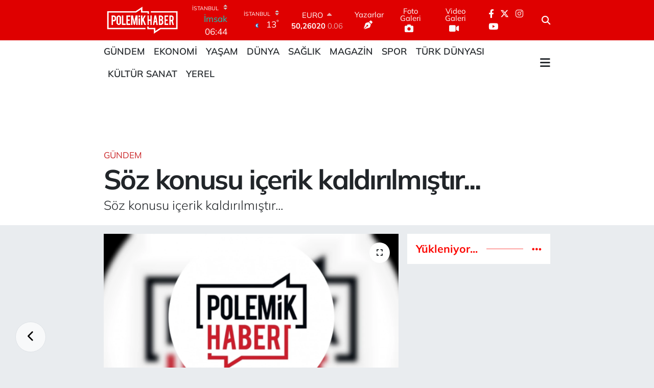

--- FILE ---
content_type: text/html; charset=UTF-8
request_url: https://www.googletagmanager.com/ns.html?id=GTM-NP38N59
body_size: 91
content:
<!DOCTYPE html>


<html lang=en>
<head>
  <meta charset=utf-8>
  <title>ns</title>
</head>
<body>
  

  

  
  

  

  

  

  

  

  

  

  

  

  

  

  

  

  



















































<div style="display:inline;">
  <img height="1" width="1" style="border-style:none;" alt=""
       src="//www.googleadservices.com/pagead/conversion/11061909226/?value=&amp;label=NsxoCNTx25AYEOqt3Zop&amp;url=https%3A%2F%2Fwww.polemikhaber.com%2Fsoz-konusu-icerik-kaldirilmistir&amp;guid=ON&amp;script=0"/>
</div>

































</body></html>


--- FILE ---
content_type: text/html; charset=utf-8
request_url: https://www.google.com/recaptcha/api2/aframe
body_size: 138
content:
<!DOCTYPE HTML><html><head><meta http-equiv="content-type" content="text/html; charset=UTF-8"></head><body><script nonce="gQCK_w7LFWqTZ6mv2A0OcA">/** Anti-fraud and anti-abuse applications only. See google.com/recaptcha */ try{var clients={'sodar':'https://pagead2.googlesyndication.com/pagead/sodar?'};window.addEventListener("message",function(a){try{if(a.source===window.parent){var b=JSON.parse(a.data);var c=clients[b['id']];if(c){var d=document.createElement('img');d.src=c+b['params']+'&rc='+(localStorage.getItem("rc::a")?sessionStorage.getItem("rc::b"):"");window.document.body.appendChild(d);sessionStorage.setItem("rc::e",parseInt(sessionStorage.getItem("rc::e")||0)+1);localStorage.setItem("rc::h",'1765937790867');}}}catch(b){}});window.parent.postMessage("_grecaptcha_ready", "*");}catch(b){}</script></body></html>

--- FILE ---
content_type: text/css
request_url: https://static.tebilisim.com/flow/vendor/te/fonts/mulish.css?v=6.6.2
body_size: -590
content:
@font-face {
    font-family: 'Mulish';
    src: url('mulish/mulish.woff2') format('woff2');
    font-weight: 1 900;
    font-style: normal;
}
.mulish {
    font-family: "Mulish", sans-serif;
}
